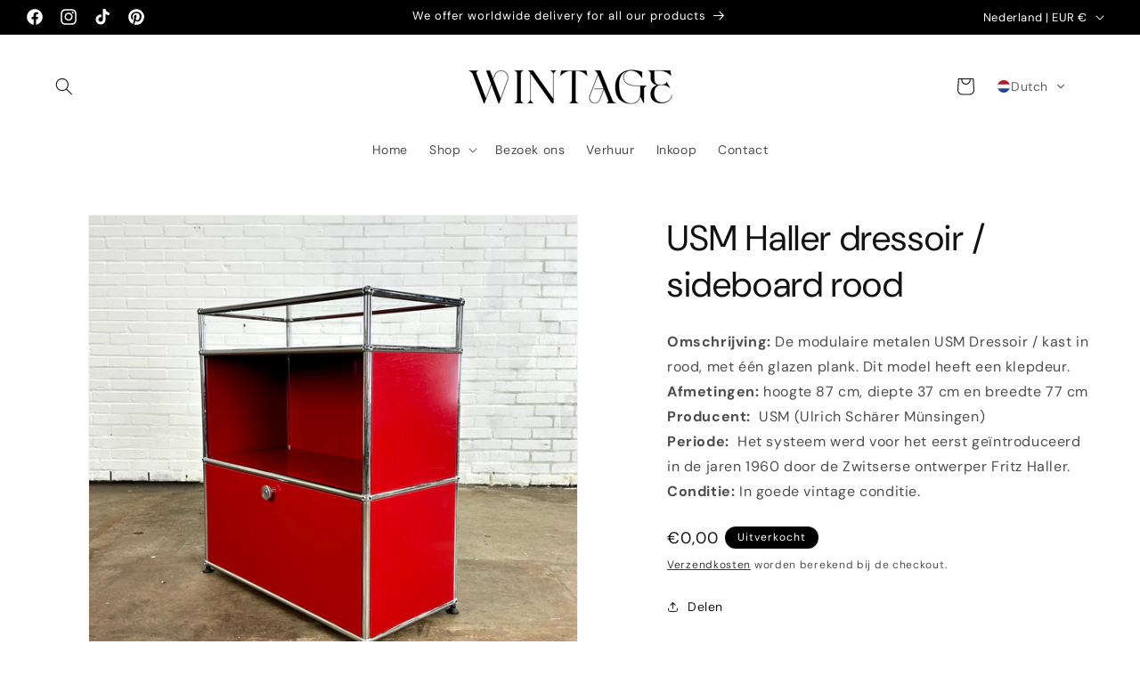

--- FILE ---
content_type: text/css
request_url: https://cdn.shopify.com/extensions/019b3530-1bc9-77aa-81e8-e0c8c94fcf65/faq-page-help-center-pro-59/assets/a04.css
body_size: -324
content:
#ddshop-faq-a04{
    padding-right: 24px;
    padding-left: 24px;
    z-index: 1;
}
#ddshop-faq-a04 .cd-faq-group {
    margin-top: 20px !important;
}
#ddshop-faq-a04 .panel{
    border: none;
    box-shadow: none;
}
#ddshop-faq-a04 .panel-heading{
    padding: 0;
    border-radius: 0;
    border: none;
}
#ddshop-faq-a04 .panel-title{
    padding: 0;
}
#ddshop-faq-a04 .panel-title a{
    display: block;
    font-size: 16px;
    background: #F8F8FF;
    border: 0;
    padding: 15px 25px;
    position: relative;
    margin-left: -24px;
    transition: all 0.3s ease 0s;
}
#ddshop-faq-a04 .panel-title a.collapsed{
    background: #F8F8FF;
    margin-left: 0;
    transition: all 0.3s ease 0s;
}
#ddshop-faq-a04 .panel-title a:before{
    content: "";
    border-left: 24px solid #F8F8FF;
    border-top: 24px solid transparent;
    border-bottom: 24px solid transparent;
    position: absolute;
    top: 0;
    right: -24px;
    transition: all 0.3s ease 0s;
}
#ddshop-faq-a04 .panel-title a.collapsed:before{
    border-left-color: #F8F8FF;
}
#ddshop-faq-a04 .panel-title a:after{
    content: "\f106";
    font-family: 'FontAwesome';
    position: absolute;
    top: 25%;
    right: 15px;
    font-size: 22px;
    /*color: #f7c59f;*/
}
#ddshop-faq-a04 .panel-title a.collapsed:after{
    content: "\f107";
    /*color: #e16b47;*/
}
#ddshop-faq-a04 .panel-collapse{
    position: relative;
}
#ddshop-faq-a04 .panel-collapse.in:before{
    content: "";
    border-right: 24px solid #ccc;
    border-bottom: 18px solid transparent;
    position: absolute;
    top: 0;
    left: -24px;
}
#ddshop-faq-a04 .panel-body{
    font-size: 14px;
    background: #fff;
    border: 1px solid #F8F8FF;
    border-top: none;
    z-index: 1;
}

--- FILE ---
content_type: image/svg+xml
request_url: https://app.transtore.app/flags/ch.svg
body_size: 987
content:
<svg width="32" height="24" viewBox="0 0 32 24" fill="none" xmlns="http://www.w3.org/2000/svg" xmlns:xlink="http://www.w3.org/1999/xlink">
<rect width="32" height="24" fill="url(#pattern0_111377_33224)"/>
<defs>
<pattern id="pattern0_111377_33224" patternContentUnits="objectBoundingBox" width="1" height="1">
<use xlink:href="#image0_111377_33224" transform="scale(0.005 0.00666667)"/>
</pattern>
<image id="image0_111377_33224" width="200" height="150" preserveAspectRatio="none" xlink:href="[data-uri]"/>
</defs>
</svg>


--- FILE ---
content_type: application/javascript
request_url: https://faq.ddshopapps.com/js/stores/wintage-2021.myshopify.com/ddshop-faq.js?v=1769526803
body_size: 7684
content:
var ddshop_faq_data = "[base64]/[base64]/[base64]/[base64]/[base64]";var ddshop_faq_category_data = "[base64]/[base64]/[base64]/[base64]";var margin_top = 100;